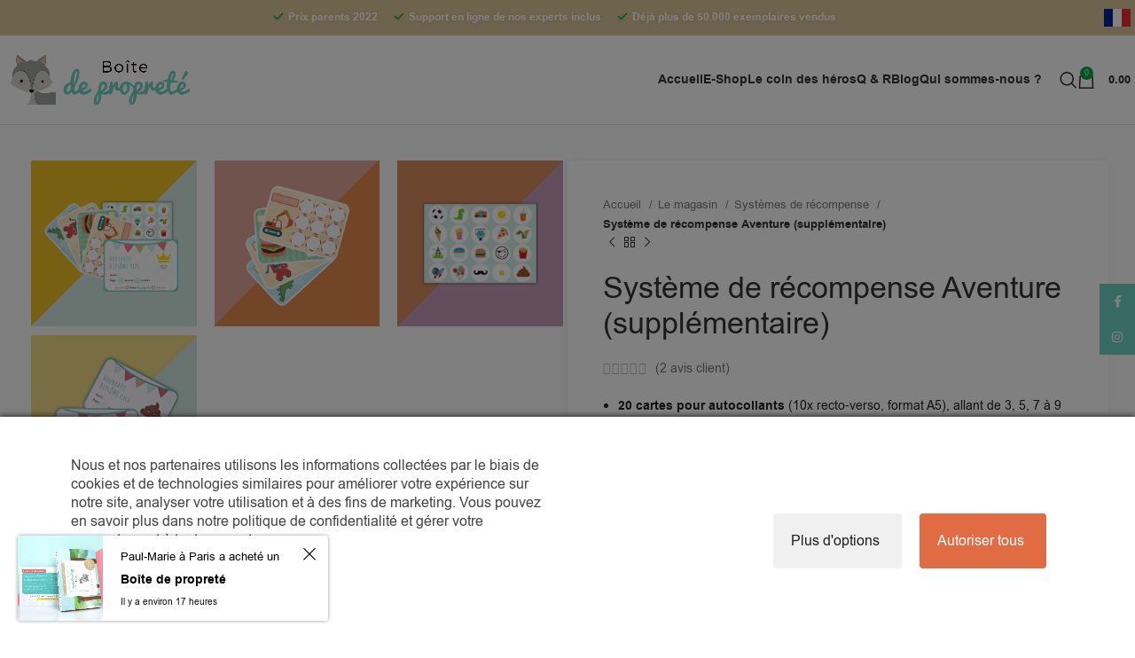

--- FILE ---
content_type: text/html; charset=utf-8
request_url: https://www.google.com/recaptcha/api2/anchor?ar=1&k=6LfDkZcpAAAAAFZISYU77yJRvE2-xWqNYx79w45-&co=aHR0cHM6Ly83YzFiMTBkOC5zaWJmb3Jtcy5jb206NDQz&hl=en&v=N67nZn4AqZkNcbeMu4prBgzg&size=invisible&anchor-ms=20000&execute-ms=30000&cb=8ctnsv6j4v1
body_size: 48811
content:
<!DOCTYPE HTML><html dir="ltr" lang="en"><head><meta http-equiv="Content-Type" content="text/html; charset=UTF-8">
<meta http-equiv="X-UA-Compatible" content="IE=edge">
<title>reCAPTCHA</title>
<style type="text/css">
/* cyrillic-ext */
@font-face {
  font-family: 'Roboto';
  font-style: normal;
  font-weight: 400;
  font-stretch: 100%;
  src: url(//fonts.gstatic.com/s/roboto/v48/KFO7CnqEu92Fr1ME7kSn66aGLdTylUAMa3GUBHMdazTgWw.woff2) format('woff2');
  unicode-range: U+0460-052F, U+1C80-1C8A, U+20B4, U+2DE0-2DFF, U+A640-A69F, U+FE2E-FE2F;
}
/* cyrillic */
@font-face {
  font-family: 'Roboto';
  font-style: normal;
  font-weight: 400;
  font-stretch: 100%;
  src: url(//fonts.gstatic.com/s/roboto/v48/KFO7CnqEu92Fr1ME7kSn66aGLdTylUAMa3iUBHMdazTgWw.woff2) format('woff2');
  unicode-range: U+0301, U+0400-045F, U+0490-0491, U+04B0-04B1, U+2116;
}
/* greek-ext */
@font-face {
  font-family: 'Roboto';
  font-style: normal;
  font-weight: 400;
  font-stretch: 100%;
  src: url(//fonts.gstatic.com/s/roboto/v48/KFO7CnqEu92Fr1ME7kSn66aGLdTylUAMa3CUBHMdazTgWw.woff2) format('woff2');
  unicode-range: U+1F00-1FFF;
}
/* greek */
@font-face {
  font-family: 'Roboto';
  font-style: normal;
  font-weight: 400;
  font-stretch: 100%;
  src: url(//fonts.gstatic.com/s/roboto/v48/KFO7CnqEu92Fr1ME7kSn66aGLdTylUAMa3-UBHMdazTgWw.woff2) format('woff2');
  unicode-range: U+0370-0377, U+037A-037F, U+0384-038A, U+038C, U+038E-03A1, U+03A3-03FF;
}
/* math */
@font-face {
  font-family: 'Roboto';
  font-style: normal;
  font-weight: 400;
  font-stretch: 100%;
  src: url(//fonts.gstatic.com/s/roboto/v48/KFO7CnqEu92Fr1ME7kSn66aGLdTylUAMawCUBHMdazTgWw.woff2) format('woff2');
  unicode-range: U+0302-0303, U+0305, U+0307-0308, U+0310, U+0312, U+0315, U+031A, U+0326-0327, U+032C, U+032F-0330, U+0332-0333, U+0338, U+033A, U+0346, U+034D, U+0391-03A1, U+03A3-03A9, U+03B1-03C9, U+03D1, U+03D5-03D6, U+03F0-03F1, U+03F4-03F5, U+2016-2017, U+2034-2038, U+203C, U+2040, U+2043, U+2047, U+2050, U+2057, U+205F, U+2070-2071, U+2074-208E, U+2090-209C, U+20D0-20DC, U+20E1, U+20E5-20EF, U+2100-2112, U+2114-2115, U+2117-2121, U+2123-214F, U+2190, U+2192, U+2194-21AE, U+21B0-21E5, U+21F1-21F2, U+21F4-2211, U+2213-2214, U+2216-22FF, U+2308-230B, U+2310, U+2319, U+231C-2321, U+2336-237A, U+237C, U+2395, U+239B-23B7, U+23D0, U+23DC-23E1, U+2474-2475, U+25AF, U+25B3, U+25B7, U+25BD, U+25C1, U+25CA, U+25CC, U+25FB, U+266D-266F, U+27C0-27FF, U+2900-2AFF, U+2B0E-2B11, U+2B30-2B4C, U+2BFE, U+3030, U+FF5B, U+FF5D, U+1D400-1D7FF, U+1EE00-1EEFF;
}
/* symbols */
@font-face {
  font-family: 'Roboto';
  font-style: normal;
  font-weight: 400;
  font-stretch: 100%;
  src: url(//fonts.gstatic.com/s/roboto/v48/KFO7CnqEu92Fr1ME7kSn66aGLdTylUAMaxKUBHMdazTgWw.woff2) format('woff2');
  unicode-range: U+0001-000C, U+000E-001F, U+007F-009F, U+20DD-20E0, U+20E2-20E4, U+2150-218F, U+2190, U+2192, U+2194-2199, U+21AF, U+21E6-21F0, U+21F3, U+2218-2219, U+2299, U+22C4-22C6, U+2300-243F, U+2440-244A, U+2460-24FF, U+25A0-27BF, U+2800-28FF, U+2921-2922, U+2981, U+29BF, U+29EB, U+2B00-2BFF, U+4DC0-4DFF, U+FFF9-FFFB, U+10140-1018E, U+10190-1019C, U+101A0, U+101D0-101FD, U+102E0-102FB, U+10E60-10E7E, U+1D2C0-1D2D3, U+1D2E0-1D37F, U+1F000-1F0FF, U+1F100-1F1AD, U+1F1E6-1F1FF, U+1F30D-1F30F, U+1F315, U+1F31C, U+1F31E, U+1F320-1F32C, U+1F336, U+1F378, U+1F37D, U+1F382, U+1F393-1F39F, U+1F3A7-1F3A8, U+1F3AC-1F3AF, U+1F3C2, U+1F3C4-1F3C6, U+1F3CA-1F3CE, U+1F3D4-1F3E0, U+1F3ED, U+1F3F1-1F3F3, U+1F3F5-1F3F7, U+1F408, U+1F415, U+1F41F, U+1F426, U+1F43F, U+1F441-1F442, U+1F444, U+1F446-1F449, U+1F44C-1F44E, U+1F453, U+1F46A, U+1F47D, U+1F4A3, U+1F4B0, U+1F4B3, U+1F4B9, U+1F4BB, U+1F4BF, U+1F4C8-1F4CB, U+1F4D6, U+1F4DA, U+1F4DF, U+1F4E3-1F4E6, U+1F4EA-1F4ED, U+1F4F7, U+1F4F9-1F4FB, U+1F4FD-1F4FE, U+1F503, U+1F507-1F50B, U+1F50D, U+1F512-1F513, U+1F53E-1F54A, U+1F54F-1F5FA, U+1F610, U+1F650-1F67F, U+1F687, U+1F68D, U+1F691, U+1F694, U+1F698, U+1F6AD, U+1F6B2, U+1F6B9-1F6BA, U+1F6BC, U+1F6C6-1F6CF, U+1F6D3-1F6D7, U+1F6E0-1F6EA, U+1F6F0-1F6F3, U+1F6F7-1F6FC, U+1F700-1F7FF, U+1F800-1F80B, U+1F810-1F847, U+1F850-1F859, U+1F860-1F887, U+1F890-1F8AD, U+1F8B0-1F8BB, U+1F8C0-1F8C1, U+1F900-1F90B, U+1F93B, U+1F946, U+1F984, U+1F996, U+1F9E9, U+1FA00-1FA6F, U+1FA70-1FA7C, U+1FA80-1FA89, U+1FA8F-1FAC6, U+1FACE-1FADC, U+1FADF-1FAE9, U+1FAF0-1FAF8, U+1FB00-1FBFF;
}
/* vietnamese */
@font-face {
  font-family: 'Roboto';
  font-style: normal;
  font-weight: 400;
  font-stretch: 100%;
  src: url(//fonts.gstatic.com/s/roboto/v48/KFO7CnqEu92Fr1ME7kSn66aGLdTylUAMa3OUBHMdazTgWw.woff2) format('woff2');
  unicode-range: U+0102-0103, U+0110-0111, U+0128-0129, U+0168-0169, U+01A0-01A1, U+01AF-01B0, U+0300-0301, U+0303-0304, U+0308-0309, U+0323, U+0329, U+1EA0-1EF9, U+20AB;
}
/* latin-ext */
@font-face {
  font-family: 'Roboto';
  font-style: normal;
  font-weight: 400;
  font-stretch: 100%;
  src: url(//fonts.gstatic.com/s/roboto/v48/KFO7CnqEu92Fr1ME7kSn66aGLdTylUAMa3KUBHMdazTgWw.woff2) format('woff2');
  unicode-range: U+0100-02BA, U+02BD-02C5, U+02C7-02CC, U+02CE-02D7, U+02DD-02FF, U+0304, U+0308, U+0329, U+1D00-1DBF, U+1E00-1E9F, U+1EF2-1EFF, U+2020, U+20A0-20AB, U+20AD-20C0, U+2113, U+2C60-2C7F, U+A720-A7FF;
}
/* latin */
@font-face {
  font-family: 'Roboto';
  font-style: normal;
  font-weight: 400;
  font-stretch: 100%;
  src: url(//fonts.gstatic.com/s/roboto/v48/KFO7CnqEu92Fr1ME7kSn66aGLdTylUAMa3yUBHMdazQ.woff2) format('woff2');
  unicode-range: U+0000-00FF, U+0131, U+0152-0153, U+02BB-02BC, U+02C6, U+02DA, U+02DC, U+0304, U+0308, U+0329, U+2000-206F, U+20AC, U+2122, U+2191, U+2193, U+2212, U+2215, U+FEFF, U+FFFD;
}
/* cyrillic-ext */
@font-face {
  font-family: 'Roboto';
  font-style: normal;
  font-weight: 500;
  font-stretch: 100%;
  src: url(//fonts.gstatic.com/s/roboto/v48/KFO7CnqEu92Fr1ME7kSn66aGLdTylUAMa3GUBHMdazTgWw.woff2) format('woff2');
  unicode-range: U+0460-052F, U+1C80-1C8A, U+20B4, U+2DE0-2DFF, U+A640-A69F, U+FE2E-FE2F;
}
/* cyrillic */
@font-face {
  font-family: 'Roboto';
  font-style: normal;
  font-weight: 500;
  font-stretch: 100%;
  src: url(//fonts.gstatic.com/s/roboto/v48/KFO7CnqEu92Fr1ME7kSn66aGLdTylUAMa3iUBHMdazTgWw.woff2) format('woff2');
  unicode-range: U+0301, U+0400-045F, U+0490-0491, U+04B0-04B1, U+2116;
}
/* greek-ext */
@font-face {
  font-family: 'Roboto';
  font-style: normal;
  font-weight: 500;
  font-stretch: 100%;
  src: url(//fonts.gstatic.com/s/roboto/v48/KFO7CnqEu92Fr1ME7kSn66aGLdTylUAMa3CUBHMdazTgWw.woff2) format('woff2');
  unicode-range: U+1F00-1FFF;
}
/* greek */
@font-face {
  font-family: 'Roboto';
  font-style: normal;
  font-weight: 500;
  font-stretch: 100%;
  src: url(//fonts.gstatic.com/s/roboto/v48/KFO7CnqEu92Fr1ME7kSn66aGLdTylUAMa3-UBHMdazTgWw.woff2) format('woff2');
  unicode-range: U+0370-0377, U+037A-037F, U+0384-038A, U+038C, U+038E-03A1, U+03A3-03FF;
}
/* math */
@font-face {
  font-family: 'Roboto';
  font-style: normal;
  font-weight: 500;
  font-stretch: 100%;
  src: url(//fonts.gstatic.com/s/roboto/v48/KFO7CnqEu92Fr1ME7kSn66aGLdTylUAMawCUBHMdazTgWw.woff2) format('woff2');
  unicode-range: U+0302-0303, U+0305, U+0307-0308, U+0310, U+0312, U+0315, U+031A, U+0326-0327, U+032C, U+032F-0330, U+0332-0333, U+0338, U+033A, U+0346, U+034D, U+0391-03A1, U+03A3-03A9, U+03B1-03C9, U+03D1, U+03D5-03D6, U+03F0-03F1, U+03F4-03F5, U+2016-2017, U+2034-2038, U+203C, U+2040, U+2043, U+2047, U+2050, U+2057, U+205F, U+2070-2071, U+2074-208E, U+2090-209C, U+20D0-20DC, U+20E1, U+20E5-20EF, U+2100-2112, U+2114-2115, U+2117-2121, U+2123-214F, U+2190, U+2192, U+2194-21AE, U+21B0-21E5, U+21F1-21F2, U+21F4-2211, U+2213-2214, U+2216-22FF, U+2308-230B, U+2310, U+2319, U+231C-2321, U+2336-237A, U+237C, U+2395, U+239B-23B7, U+23D0, U+23DC-23E1, U+2474-2475, U+25AF, U+25B3, U+25B7, U+25BD, U+25C1, U+25CA, U+25CC, U+25FB, U+266D-266F, U+27C0-27FF, U+2900-2AFF, U+2B0E-2B11, U+2B30-2B4C, U+2BFE, U+3030, U+FF5B, U+FF5D, U+1D400-1D7FF, U+1EE00-1EEFF;
}
/* symbols */
@font-face {
  font-family: 'Roboto';
  font-style: normal;
  font-weight: 500;
  font-stretch: 100%;
  src: url(//fonts.gstatic.com/s/roboto/v48/KFO7CnqEu92Fr1ME7kSn66aGLdTylUAMaxKUBHMdazTgWw.woff2) format('woff2');
  unicode-range: U+0001-000C, U+000E-001F, U+007F-009F, U+20DD-20E0, U+20E2-20E4, U+2150-218F, U+2190, U+2192, U+2194-2199, U+21AF, U+21E6-21F0, U+21F3, U+2218-2219, U+2299, U+22C4-22C6, U+2300-243F, U+2440-244A, U+2460-24FF, U+25A0-27BF, U+2800-28FF, U+2921-2922, U+2981, U+29BF, U+29EB, U+2B00-2BFF, U+4DC0-4DFF, U+FFF9-FFFB, U+10140-1018E, U+10190-1019C, U+101A0, U+101D0-101FD, U+102E0-102FB, U+10E60-10E7E, U+1D2C0-1D2D3, U+1D2E0-1D37F, U+1F000-1F0FF, U+1F100-1F1AD, U+1F1E6-1F1FF, U+1F30D-1F30F, U+1F315, U+1F31C, U+1F31E, U+1F320-1F32C, U+1F336, U+1F378, U+1F37D, U+1F382, U+1F393-1F39F, U+1F3A7-1F3A8, U+1F3AC-1F3AF, U+1F3C2, U+1F3C4-1F3C6, U+1F3CA-1F3CE, U+1F3D4-1F3E0, U+1F3ED, U+1F3F1-1F3F3, U+1F3F5-1F3F7, U+1F408, U+1F415, U+1F41F, U+1F426, U+1F43F, U+1F441-1F442, U+1F444, U+1F446-1F449, U+1F44C-1F44E, U+1F453, U+1F46A, U+1F47D, U+1F4A3, U+1F4B0, U+1F4B3, U+1F4B9, U+1F4BB, U+1F4BF, U+1F4C8-1F4CB, U+1F4D6, U+1F4DA, U+1F4DF, U+1F4E3-1F4E6, U+1F4EA-1F4ED, U+1F4F7, U+1F4F9-1F4FB, U+1F4FD-1F4FE, U+1F503, U+1F507-1F50B, U+1F50D, U+1F512-1F513, U+1F53E-1F54A, U+1F54F-1F5FA, U+1F610, U+1F650-1F67F, U+1F687, U+1F68D, U+1F691, U+1F694, U+1F698, U+1F6AD, U+1F6B2, U+1F6B9-1F6BA, U+1F6BC, U+1F6C6-1F6CF, U+1F6D3-1F6D7, U+1F6E0-1F6EA, U+1F6F0-1F6F3, U+1F6F7-1F6FC, U+1F700-1F7FF, U+1F800-1F80B, U+1F810-1F847, U+1F850-1F859, U+1F860-1F887, U+1F890-1F8AD, U+1F8B0-1F8BB, U+1F8C0-1F8C1, U+1F900-1F90B, U+1F93B, U+1F946, U+1F984, U+1F996, U+1F9E9, U+1FA00-1FA6F, U+1FA70-1FA7C, U+1FA80-1FA89, U+1FA8F-1FAC6, U+1FACE-1FADC, U+1FADF-1FAE9, U+1FAF0-1FAF8, U+1FB00-1FBFF;
}
/* vietnamese */
@font-face {
  font-family: 'Roboto';
  font-style: normal;
  font-weight: 500;
  font-stretch: 100%;
  src: url(//fonts.gstatic.com/s/roboto/v48/KFO7CnqEu92Fr1ME7kSn66aGLdTylUAMa3OUBHMdazTgWw.woff2) format('woff2');
  unicode-range: U+0102-0103, U+0110-0111, U+0128-0129, U+0168-0169, U+01A0-01A1, U+01AF-01B0, U+0300-0301, U+0303-0304, U+0308-0309, U+0323, U+0329, U+1EA0-1EF9, U+20AB;
}
/* latin-ext */
@font-face {
  font-family: 'Roboto';
  font-style: normal;
  font-weight: 500;
  font-stretch: 100%;
  src: url(//fonts.gstatic.com/s/roboto/v48/KFO7CnqEu92Fr1ME7kSn66aGLdTylUAMa3KUBHMdazTgWw.woff2) format('woff2');
  unicode-range: U+0100-02BA, U+02BD-02C5, U+02C7-02CC, U+02CE-02D7, U+02DD-02FF, U+0304, U+0308, U+0329, U+1D00-1DBF, U+1E00-1E9F, U+1EF2-1EFF, U+2020, U+20A0-20AB, U+20AD-20C0, U+2113, U+2C60-2C7F, U+A720-A7FF;
}
/* latin */
@font-face {
  font-family: 'Roboto';
  font-style: normal;
  font-weight: 500;
  font-stretch: 100%;
  src: url(//fonts.gstatic.com/s/roboto/v48/KFO7CnqEu92Fr1ME7kSn66aGLdTylUAMa3yUBHMdazQ.woff2) format('woff2');
  unicode-range: U+0000-00FF, U+0131, U+0152-0153, U+02BB-02BC, U+02C6, U+02DA, U+02DC, U+0304, U+0308, U+0329, U+2000-206F, U+20AC, U+2122, U+2191, U+2193, U+2212, U+2215, U+FEFF, U+FFFD;
}
/* cyrillic-ext */
@font-face {
  font-family: 'Roboto';
  font-style: normal;
  font-weight: 900;
  font-stretch: 100%;
  src: url(//fonts.gstatic.com/s/roboto/v48/KFO7CnqEu92Fr1ME7kSn66aGLdTylUAMa3GUBHMdazTgWw.woff2) format('woff2');
  unicode-range: U+0460-052F, U+1C80-1C8A, U+20B4, U+2DE0-2DFF, U+A640-A69F, U+FE2E-FE2F;
}
/* cyrillic */
@font-face {
  font-family: 'Roboto';
  font-style: normal;
  font-weight: 900;
  font-stretch: 100%;
  src: url(//fonts.gstatic.com/s/roboto/v48/KFO7CnqEu92Fr1ME7kSn66aGLdTylUAMa3iUBHMdazTgWw.woff2) format('woff2');
  unicode-range: U+0301, U+0400-045F, U+0490-0491, U+04B0-04B1, U+2116;
}
/* greek-ext */
@font-face {
  font-family: 'Roboto';
  font-style: normal;
  font-weight: 900;
  font-stretch: 100%;
  src: url(//fonts.gstatic.com/s/roboto/v48/KFO7CnqEu92Fr1ME7kSn66aGLdTylUAMa3CUBHMdazTgWw.woff2) format('woff2');
  unicode-range: U+1F00-1FFF;
}
/* greek */
@font-face {
  font-family: 'Roboto';
  font-style: normal;
  font-weight: 900;
  font-stretch: 100%;
  src: url(//fonts.gstatic.com/s/roboto/v48/KFO7CnqEu92Fr1ME7kSn66aGLdTylUAMa3-UBHMdazTgWw.woff2) format('woff2');
  unicode-range: U+0370-0377, U+037A-037F, U+0384-038A, U+038C, U+038E-03A1, U+03A3-03FF;
}
/* math */
@font-face {
  font-family: 'Roboto';
  font-style: normal;
  font-weight: 900;
  font-stretch: 100%;
  src: url(//fonts.gstatic.com/s/roboto/v48/KFO7CnqEu92Fr1ME7kSn66aGLdTylUAMawCUBHMdazTgWw.woff2) format('woff2');
  unicode-range: U+0302-0303, U+0305, U+0307-0308, U+0310, U+0312, U+0315, U+031A, U+0326-0327, U+032C, U+032F-0330, U+0332-0333, U+0338, U+033A, U+0346, U+034D, U+0391-03A1, U+03A3-03A9, U+03B1-03C9, U+03D1, U+03D5-03D6, U+03F0-03F1, U+03F4-03F5, U+2016-2017, U+2034-2038, U+203C, U+2040, U+2043, U+2047, U+2050, U+2057, U+205F, U+2070-2071, U+2074-208E, U+2090-209C, U+20D0-20DC, U+20E1, U+20E5-20EF, U+2100-2112, U+2114-2115, U+2117-2121, U+2123-214F, U+2190, U+2192, U+2194-21AE, U+21B0-21E5, U+21F1-21F2, U+21F4-2211, U+2213-2214, U+2216-22FF, U+2308-230B, U+2310, U+2319, U+231C-2321, U+2336-237A, U+237C, U+2395, U+239B-23B7, U+23D0, U+23DC-23E1, U+2474-2475, U+25AF, U+25B3, U+25B7, U+25BD, U+25C1, U+25CA, U+25CC, U+25FB, U+266D-266F, U+27C0-27FF, U+2900-2AFF, U+2B0E-2B11, U+2B30-2B4C, U+2BFE, U+3030, U+FF5B, U+FF5D, U+1D400-1D7FF, U+1EE00-1EEFF;
}
/* symbols */
@font-face {
  font-family: 'Roboto';
  font-style: normal;
  font-weight: 900;
  font-stretch: 100%;
  src: url(//fonts.gstatic.com/s/roboto/v48/KFO7CnqEu92Fr1ME7kSn66aGLdTylUAMaxKUBHMdazTgWw.woff2) format('woff2');
  unicode-range: U+0001-000C, U+000E-001F, U+007F-009F, U+20DD-20E0, U+20E2-20E4, U+2150-218F, U+2190, U+2192, U+2194-2199, U+21AF, U+21E6-21F0, U+21F3, U+2218-2219, U+2299, U+22C4-22C6, U+2300-243F, U+2440-244A, U+2460-24FF, U+25A0-27BF, U+2800-28FF, U+2921-2922, U+2981, U+29BF, U+29EB, U+2B00-2BFF, U+4DC0-4DFF, U+FFF9-FFFB, U+10140-1018E, U+10190-1019C, U+101A0, U+101D0-101FD, U+102E0-102FB, U+10E60-10E7E, U+1D2C0-1D2D3, U+1D2E0-1D37F, U+1F000-1F0FF, U+1F100-1F1AD, U+1F1E6-1F1FF, U+1F30D-1F30F, U+1F315, U+1F31C, U+1F31E, U+1F320-1F32C, U+1F336, U+1F378, U+1F37D, U+1F382, U+1F393-1F39F, U+1F3A7-1F3A8, U+1F3AC-1F3AF, U+1F3C2, U+1F3C4-1F3C6, U+1F3CA-1F3CE, U+1F3D4-1F3E0, U+1F3ED, U+1F3F1-1F3F3, U+1F3F5-1F3F7, U+1F408, U+1F415, U+1F41F, U+1F426, U+1F43F, U+1F441-1F442, U+1F444, U+1F446-1F449, U+1F44C-1F44E, U+1F453, U+1F46A, U+1F47D, U+1F4A3, U+1F4B0, U+1F4B3, U+1F4B9, U+1F4BB, U+1F4BF, U+1F4C8-1F4CB, U+1F4D6, U+1F4DA, U+1F4DF, U+1F4E3-1F4E6, U+1F4EA-1F4ED, U+1F4F7, U+1F4F9-1F4FB, U+1F4FD-1F4FE, U+1F503, U+1F507-1F50B, U+1F50D, U+1F512-1F513, U+1F53E-1F54A, U+1F54F-1F5FA, U+1F610, U+1F650-1F67F, U+1F687, U+1F68D, U+1F691, U+1F694, U+1F698, U+1F6AD, U+1F6B2, U+1F6B9-1F6BA, U+1F6BC, U+1F6C6-1F6CF, U+1F6D3-1F6D7, U+1F6E0-1F6EA, U+1F6F0-1F6F3, U+1F6F7-1F6FC, U+1F700-1F7FF, U+1F800-1F80B, U+1F810-1F847, U+1F850-1F859, U+1F860-1F887, U+1F890-1F8AD, U+1F8B0-1F8BB, U+1F8C0-1F8C1, U+1F900-1F90B, U+1F93B, U+1F946, U+1F984, U+1F996, U+1F9E9, U+1FA00-1FA6F, U+1FA70-1FA7C, U+1FA80-1FA89, U+1FA8F-1FAC6, U+1FACE-1FADC, U+1FADF-1FAE9, U+1FAF0-1FAF8, U+1FB00-1FBFF;
}
/* vietnamese */
@font-face {
  font-family: 'Roboto';
  font-style: normal;
  font-weight: 900;
  font-stretch: 100%;
  src: url(//fonts.gstatic.com/s/roboto/v48/KFO7CnqEu92Fr1ME7kSn66aGLdTylUAMa3OUBHMdazTgWw.woff2) format('woff2');
  unicode-range: U+0102-0103, U+0110-0111, U+0128-0129, U+0168-0169, U+01A0-01A1, U+01AF-01B0, U+0300-0301, U+0303-0304, U+0308-0309, U+0323, U+0329, U+1EA0-1EF9, U+20AB;
}
/* latin-ext */
@font-face {
  font-family: 'Roboto';
  font-style: normal;
  font-weight: 900;
  font-stretch: 100%;
  src: url(//fonts.gstatic.com/s/roboto/v48/KFO7CnqEu92Fr1ME7kSn66aGLdTylUAMa3KUBHMdazTgWw.woff2) format('woff2');
  unicode-range: U+0100-02BA, U+02BD-02C5, U+02C7-02CC, U+02CE-02D7, U+02DD-02FF, U+0304, U+0308, U+0329, U+1D00-1DBF, U+1E00-1E9F, U+1EF2-1EFF, U+2020, U+20A0-20AB, U+20AD-20C0, U+2113, U+2C60-2C7F, U+A720-A7FF;
}
/* latin */
@font-face {
  font-family: 'Roboto';
  font-style: normal;
  font-weight: 900;
  font-stretch: 100%;
  src: url(//fonts.gstatic.com/s/roboto/v48/KFO7CnqEu92Fr1ME7kSn66aGLdTylUAMa3yUBHMdazQ.woff2) format('woff2');
  unicode-range: U+0000-00FF, U+0131, U+0152-0153, U+02BB-02BC, U+02C6, U+02DA, U+02DC, U+0304, U+0308, U+0329, U+2000-206F, U+20AC, U+2122, U+2191, U+2193, U+2212, U+2215, U+FEFF, U+FFFD;
}

</style>
<link rel="stylesheet" type="text/css" href="https://www.gstatic.com/recaptcha/releases/N67nZn4AqZkNcbeMu4prBgzg/styles__ltr.css">
<script nonce="WhPy2LKxmiKbpc4r8zFatA" type="text/javascript">window['__recaptcha_api'] = 'https://www.google.com/recaptcha/api2/';</script>
<script type="text/javascript" src="https://www.gstatic.com/recaptcha/releases/N67nZn4AqZkNcbeMu4prBgzg/recaptcha__en.js" nonce="WhPy2LKxmiKbpc4r8zFatA">
      
    </script></head>
<body><div id="rc-anchor-alert" class="rc-anchor-alert"></div>
<input type="hidden" id="recaptcha-token" value="[base64]">
<script type="text/javascript" nonce="WhPy2LKxmiKbpc4r8zFatA">
      recaptcha.anchor.Main.init("[\x22ainput\x22,[\x22bgdata\x22,\x22\x22,\[base64]/[base64]/[base64]/[base64]/[base64]/[base64]/[base64]/[base64]/bmV3IFlbcV0oQVswXSk6aD09Mj9uZXcgWVtxXShBWzBdLEFbMV0pOmg9PTM/bmV3IFlbcV0oQVswXSxBWzFdLEFbMl0pOmg9PTQ/[base64]/aXcoSS5ILEkpOngoOCx0cnVlLEkpfSxFMj12LnJlcXVlc3RJZGxlQ2FsbGJhY2s/[base64]/[base64]/[base64]/[base64]\\u003d\x22,\[base64]\\u003d\\u003d\x22,\x22w5/Dv8KRV1nCosKqw7XDqQTChXrDkiLCjTc+wpfCq8Kaw5XDhzcaM31Pwpx5XMKTwrYvwpnDpz7DhjfDvV53VDrCtsKkw4rDocOhZQTDhHLCklHDuSDCrsKIXsKsM8OzwpZCB8KCw5BwQsKzwrY/ZsODw5JgdWRlfG/[base64]/Dv2/DnMO4FsKNYsOWw5gvGsOpNsK6w5oGwp7CgsKmw7nDnCbDt8OobMKQfD9uZwHDscOxJMOUw63DrcKawpZ4w47Dgw40CWbChSYTb0QANFcBw74ZOcOlwplgNBzCgC/Dv8Odwp1qwoZyNsK1H1HDozE8bsK+QA1Gw5rCkcO0d8KaaHtEw7tNMm/[base64]/ZMOXJsK9w4gAwogIwpvDmMO9w7/CnDUBZmvCr8K5w6c4w6UgIR3DjBPDi8OXFAjDlcKjwo/CrsKDw4rDsR4qdHcTw7BzwqzDmMKGwqEVGMOIwqTDng9VwpDCi1XDhTvDjcKrw7EVwqgpX3powqZkCsKPwpIjW2XCoCTCjHR2w7dBwpdrMnDDpxDDncK5woBoHMOKwq/CtMOqcTgNw7ZacBMHw7wKNMKxw5Rmwo5UwqI3WsKNAMKwwrBHQCBHMU3CsjJePXfDuMKWHcKnMcODGcKCC0w+w5wTew/[base64]/cWFJwq7DkgFCw4fDscKrGwTDpMK6wrEkPlPCpBhLw7glwrHChloVXMOpbmVrw6oMM8KvwrEIwr5qRcOQTsOMw7B3KVHCvXbCn8KwBMK5PsKMNMK2w7vCqsKAwrUWw6XDn3gUw73DqB3Cn3lNwrY6B8K5Bg3CpMOmwrLDg8O/VcKzBsKjE2hgw7Zawo8hNsOlw5/DpXrDpAl3CcOOBsK7woLDr8KFwqzCncOIw4bCncKAcsOlEiMSA8KiMlnDosOgw4wkNxopCljDqsKQwp/DmBt7w5p7w60kORLCpcO8w5HCmMKMwrgFC8OCwpHDtEPDj8KbSBslwqLDilQdMcO5w6A5w64/ZsOBO1lCdXNRw65VwrPDsy0jw6jCu8KnU3/DmMKow7HDr8Ocwp7DpcK4wphzwq9Aw4/DkERpw7rDrnolw5DDr8OxwrRpw4/CpB8gwpLDjWzCgcKKwqUzw6QtdcOQBQtOwpLDnyPCs2zDskLCoE/CosK3GG9uwp8sw7vCqzDCuMOYwowEwrh6IMO+w5fDnsKpwpnDpTMcwrPDnMOVQyszwrvCnB5MdEh5w7PCkE8JAWXCsnrCtGPCr8OJwoXDqW/DhFPDnsKAFEhgwqjCpcOJwoTDm8OnPMKpwpkBYh/DtRQYwqHDrXEAW8KLfcKqWlnChcKlKcOuZMK7wrZ0w6DCl2fCgMKme8KHS8OLwow/IMONw45GwqTDqsKZaFcjb8K5woljRMKBT2LDvsO7w6xdf8OSw4DCgh3CsT4/wrUswp94e8KOV8KLPCjDlF5/VcKTwpfDl8K/w77Dv8KCw5LCnyrCrUTCtsK2wq3DgMKaw4vCmzLChMKQSMKxM0nCisOswqXDlcKaw7fDnsOlw64RZcK1w6p/Z0x1wqI3wqJeA8KCwrbCqnLClcKiwpXCiMO+EgJTwqs7w6LDr8K1woJqSMOkHEbCssOmwr3CrcOJw5bCiTrDm1zCusOYwpPDscOOwoIcwqhIJsOLwoUlw5FLVcKDw6NMVsOOwphMasKFw7Zow4BBwpLCmiLDiknCpVXDrMK8B8K0w41FwrnDgsOcEcOeKh8LAcK/UU1/a8O4ZcKbRMKsbsOFw4bDrTLDgcOXw7fDmwnDiDwBRGbCk3YSw7N7wrU/wqnCtF/DsxvDmcOKCsOqwqFQwrnCrsK6w5PCvF13bcKtHcKyw77CpMOVdhxkBWXClWwgwqLDunt8wqHCqWLCknx9w7sZIWzCm8OQwpoGw4DDgmJPJ8KvAcKhD8K+XCNVPcK6WMO8w6ZXXj7Dt27CvcKVZVhjAS1jwqw/C8K8w5Ztw6TCj0F6w4DDvwXDmcO/w6fDiyjDlD7DrRdTwovDhQoAfMONG2TCgBTDocKkw7MfLRl5w6c3FcOjXMKdI2QjCDXCtVHCv8KsH8OMIMOzWlvCtMKaSMO1V23CtybCjMKSBMOywrTDgigicDcJwpzDj8KUw4DDgMOYw7jCtMKcWQlfw4jDjmTDhcOHwqQPYFjCm8OlZQ9GwpLDk8KXw4gAw7/Chg4Hw7gkwpJHWHbDsQAvw5LDlMOdGMKMw7ZuAklwNhPDmcKNMHzCiMOJMn1xwpnDsFxmw4XDoMOIf8Oow7PCgMOcaU0eA8O4wroYf8OFREgPAcOuw4DCu8Ofw5vCpcKOI8K8wrEMJ8KQwrrCuDTDh8OUTmjDgwAxwoNYwpXCr8Kkwox/XDTCscKDVTdgZiFrwozDqBZew6bCrMKbXMO3L3xrw6AAHsKXw5vCv8OEwpHCm8OLa1pXBg0TJSZFwqDDnH0fIsOOwrJew5plF8KdCcKSNMKRw53Dr8KkNMKpwqDCgsKpw7wyw7Y6wro6QsOwRQRuwrjCk8OSwofCt8O9wq/DmFjCiHfDscOrwrF/wpTCisK4asKPwq5CecO7w5fClxs2IMKjw7oIw7MdwrfCucKnw6VOCsK4XMKSwpnDiwLCtlXCiCZ+XjZ8FnLCh8KKBcO0AEF4OlTDky5/CX4Vw4gRRn/DlQQReQbChmtXwr11w4BUY8ONfcO+wp3Dv8O7acKbw7QbOiUHSsKewrnDqcOMwoNMw5Blw7zDjsK1WcOGwqMHVcKKwoktw5DCnMO8w71DKsKaBsOhU8Olw5hDw54zw5JHw4DCkSwZw4/CmsKewqEAJsK6Fg3CkcKXeT/ChH3Dg8ODw4bCsSA/[base64]/DucKEwq/Du8KibyVfw5AiTXjCtMKxw6TDu8Otw4bDmcOTwoXConDDgmBww6/DscKcJ1Z9LQvCkg5hwoDDg8KVwq/[base64]/R8KIwqPDr8KSwp4+w71Rw5nCs8K7w6DDhsOLH8K7wonDtcOlwrMFSiXCkMK0wq/CvsOdL2DDsMOTwoDCgcOfCCbDmDYiwoJ6OsKvwpnDnj1Fw7k4fcOiaicJTG07woXDm0JyEsOHd8K+EG84SmdKKMOOw5jCg8K4esKlJy5YB1TCihk8cBjChsKbwoDCh0fCrH7Dt8OSw6TCqyfDnirCrsOVSMK/GMKEwqDCh8OnPcOAWsOzwoLCuBTCgUTChko4w5HCoMOxLAprwpXDtwNtw40Tw4dGwpt6KmERwrRXw6Z1THlDVRfDknPDs8OPdxxgwqULciTCvGlma8KrBcK2w6vCpi/Cm8KDwpHCnsK5XsOsQSbCjHU8wq/[base64]/[base64]/DpMO3wrTCg8Kqw7kUwoDDmMOfw5LDoFzDosKGw6jDgDrChsK9w6XDlsO2J23CtcKZPMOCwrASR8KNAsOGFMKvPEgDwoo9TcOpH27DhXPDjn3ChcK1Oh3Cm37CpMO5wpLDmWnCqMOHwpoSP18nwohLwpgDwpLCkMOCCcK5AsOCBEjChsK9EcOhTQt/[base64]/[base64]/BsK/[base64]/CmcO5woXCrwEpLMOEGBTDvQsMw4U3b18Mw6jCrlgHwqvCnMOjw48uRcK/wqDDhcKjG8OFwoPCiMOvwrXCgmjCkXJVGlnDrcKlO2hywrDDg8KUwrBfw5bDosOOwqjCkk9OSm0twoI8w5zCqRk+w5QUw5oNw6vCkMKoAcObXMK5w4/DqMKmwozDvk9iw4/Dk8OKHRlfLsKrCGfDoBHCq3vCncKmYcOsw7vDn8OhDk7Du8O3wqoQPcK9w6XDqnbCjMKWHnDDjEnCkg7DtXTDicOPw7dKw7PCvTTCngQ6woodw59nKsKaXcKew7Nwwq1/wrHCiUvDvG4JwrjDtibCiVrDnTQAw4DDlMK2w6ZpZA3DpwnCn8OAw4diwoTDlMK7wrXCtHjCi8Ohwr7DicOPw7wRCB3CsFDDqB0kSkPDp1k6w7gUw7DCqU3CvW/CtcKMwq7CoAcrwovDosK7wpQmT8KpwopTdWDCmkdxGsKJwqsAw7zCrMOhwq/DlMODDhPDrsK1wo3Ctz3DjcKBJMOcw63DjcKwwrzCqBM5NMK+cy5Nw6NewoBPwow7w7xxw7XDm2U4C8OnwqQow5ZDLVAMwpfDljDDosKnwrbCjw/[base64]/CiTXCq8OidMOqbHnDt0pRKsOTwr9Qw6TCgMO0ClVeCWd7wqFkwpIdEcO3w6sbwo/DrGsCwoXCnHdPwo/DhC1ZSsOFw5bDlMKjw73DlCtXQWjChsOBFB5SfcK1CSXCkHnCkMOGaz7CgzcCO3TDliDDkMO1wr/Dm8OlAGnCnjo5wr3DpCk2wqnCu8K5woJDwrnDsgF5Q0TCqsOQwrRGCMOnw7HDohLDlsKBVwrCtBZkwoXDvcOmwq54wpxHN8OAODxaUMKXwo03SMO/EcOzwrrCqcOFw7HDnClYGMORb8KwfRbComMQwqoJwpAcX8OwwqDCiVrCp31cZ8KGZ8KMw7sdOGg/PnoxQ8K/wpLChRbDlcK1wojCuy4cLBQwRB5iw7ULwp3DtXlswqjDlz3CgHDDjMOHKsO5HsKMwodLTSnDg8OrA1jDmMO4wr/DkAzDiXEvwqrChANRwoPDrjjDt8OVw6pow4HDiMKaw6pqwocowoNvw60rB8KpE8OEGGTDv8K0GUQWWcKNw6gtw4vDpUbCtk9qw4TDvMKqwrReXsKsclzCrsO7DcO/cxbChmLCpMK9XyhNLhjDk8KETmnCkMKHwqzChwjDoCvDisKew6tLdSJREMOVdg9Aw6chwqF0esOPwqJJC3vCgMO7w6/[base64]/DlTzDmX7Dq8OTYw4gUMKJwq7DpFHDpRDDrMKWwrjCssOKwo16w5tdKU/[base64]/HkcwWMOKYl/DsQTDm8Kbw43Cj8OaZcOgwp0sw4DDu8KVATLCsMKpb8OoXzlaasO+EFzCtzM2w4zDiHXDun/CrCPDvDTDmlQRw6fDgBDDkcOlFS0NbMK3wqFAwql4w5jCkwA/wqk8csKhRGvCr8OLEsKuXm/Dt2zDrTEhRDERBcKfFsOEw51Dw5t7XcK4wp7DmzVcPlrDmsOnwq1DBMKWKWXDicOIw5zCs8K0wqxbwq9cWGdrI3XCswDCtEfDjlfDkcOyQMOXCcKlE13DisKQSXnDnWczWVzDo8OII8O4woBQDVM9eMOUbMKqwo8FVcKbw7nChEkvQSTCsgZ2wrcTwrXDk2/[base64]/[base64]/DrQgdfcOQw7ggwpVwwrt2w5Q/woI3w4ADNkIhw5tOw4NBQ2zDj8KKFsK4QcKHOcK4VcO+bSLDknM/woJ0e1TCh8OjCiRUcsKsQGzCt8OUbMO/wo3Di8KNfSfDpcKJOxPCj8KBw6/CkcOpwq8EXcKdwqgGBT/Cgg7Dq3/[base64]/CiT0vSsKkXXPDoMKawrPClsOUwrvCqmUyNcK7wrgKLhjCs8OvwpYcASAsw4PDjMKfGsOWw51/awLCrMKjwqc+w4lOT8Kaw4TDssOewrnCtsOuWmbDnXhTSXHDr1IPQRYkIMONw7MUPsKLRcK8FMOXw40jFMKdwqw1a8KSdcKsIlMqw7XDssOoQMK/DSYhYcKzbMObwofDoCAmQ1V3w5diw5TCqsK4w416FcOuBsKEw6Qdw4/[base64]/DrcKMLsOdwqvCgMOcwr0Tw7oLdmjDrMKPMg1+wqbCvcOiwqvDicK2wqx5wq7DmcOYwpIvw4fCrMO2w73Cm8ONdAsncDDDo8KeHcKVdgzDiRo5EGjCthlGw57CqgnCpcOOwpg7woowVGU8VsKLw54lAXBYwozCjTEow5DDsMO/TBdLwqIBw7/DsMO4MsOCw5XCiWlDw6TCg8KkCF7DkcKTw4rCpGkKfnEpw5Z7AMOPTB/[base64]/Cqk3CryDDr8OpKcKaVcKvwpTDl2NBc1UcwozDhsO8R8OQwqAkDMO6dxrDhcK/[base64]/w5DDn8K5anI6OsO1Yjdoa1DDjsOxe8KYwpnDhsO/MH15woEnJsKkVcKQLsOHAsOsNcOOwr/[base64]/Cix0TagpeEGZwKcKDAsK6wqnDtMOpwq4cwp7DlUNqMMKQUHUXE8OESRZ+w7s9wqcuPMKLYsO6CsKGb8OeGsKgw6IKeG3Cr8Oxw7slbcKJwqhowpfCvVjCosKRw6rCucK3w5zDq8O/w6RSwr4NfcKhw4JGKwrDhcOse8KOwoUuw6XCrF/Dl8O2w5HDnnjDssKASCoUw7/[base64]/Dt1NnN2rDkcOJwrkYwqUXw5PCrsOBwr5SSQx1GsK/YMKowo5Dw4NGwoshYsKXwo9aw55twoExw4XDrcKTJMOibQppw5vCosKxOsO3ZTrDsMOswqPDgsKqwqA2dsKywrjChRzDt8KZw5/Ch8O2bMO2wrvCjcOnWMKJw6jDusK5XMO3wrAoPcK5wpLCt8OGUMOwLsO/IQPDqEcQw7wgw5fCg8OeRcOXw6fDsXViwrrCo8KSwrdNZy7CssOaasOpw7bCp3bDrUAUwrMXwohdw7paIxnCqnsvwpnCqsKJacKSBWbCgsKvwrk/w4TDoDNewpR4JCvCj3PCmAhfwoEFw61Tw4VZTSbCmcK4w6UzTRM/dHJDPVxaQMOyUToQw6Vuw73Ci8OzwrpaR01Xw6Mffj90wpLDlsOZGVfCqXV2C8O4a3VsV8Opw7/[base64]/DlsKpScOPPMOEEjPCilXCgMKTHRzChcO4w5DDtcK2LhBAMVcow41nwoJbw7Rlwph4MG3CrzPDmC3DjjhyZMOWEhYEwoEzwoXDtxnCgcONwoNDZMKCVgPDvRvCqcKWSlrCtWHCrispRsOOUEkmWg7DicObw5oNw7c/[base64]/DqsK9CHwiwrzDv8Oych0zw7p8T8OUwpLDlsOowrlrw5h7w5rCu8KYGsOvPU8YKcOyw6AJwq3CksKXTMOHwqDDnm3DgMKOYcKTZ8KBw7d+w7vDimxXw4LDnMOiwovDlw7CtMOpNcKHOmoXDRkjJEFFwpcrIcKjesK1w77CosOCwrDDrSnDrMOoPzTCr1/CpsOuwrVGMj8xwo10woNCw77CmcOxw6XDo8KxW8OxDWc4w6kNwrR3woQKw6/DrcOwXzXDr8KiTmfChTbDjg7Dg8Ojw6HCjcO7XsOxT8OUwpVqN8O0EMODw752QSXCsGDDssKlwozDj1gFHMKqw6UaV2kWHDUNw4jCpk7Cv2MsFVnDqljCmcKWw6DDs8Ozw7HCvU5QwoPDkH/Dr8O9w57DvGBEw7VFNcO7w6rCj1sIwrvDt8KIw7hSwp7CpFTDtlTDvEnCkMKcwpnDoB/[base64]/H8KpMV/[base64]/CssKEFVQUw6BUMsOaw4bCjQHDvScAw5sINMObJsKIZALDjTjDvMOJwrnDp8KiZjgOW1xew6Few4MOw6rDuMO1Fk7CvcKkw7d1cR9+w6QEw6jCucOkw5AeMsOHwqHDhBnDsCAcJsOAw4pBIsK9SmzDhcKew753wqnDjcOBazrDtMO3wrQ8w7EUwp/ClhIQRMKwNHFDR1/DmsKRAAQswrDDv8KHNMOswoLCtRIzUsKzJcKrw6bCilQAdyvCgmFMOcKWTsKWwr5xJRXDl8OoGhUyVCxOH2BrS8K2N2vCgWzDrFMow4XDkHpVwphUw7jCtj/Dox9HF0DDjMORQnzDoSoCw4/[base64]/Drj/CvyoCwpPCl8KQPsKrBWfCqcOpwpBYAsOpw6nDhwQmwrFeG8O2ScOnw5DDhcOWEMKqwpVbBMOpEcOrKj1dwqbDoS/DrALDvBfCg3/[base64]/DscKwHzjDtMKHwq9eFkoCMMOXPMKJCQhnN3vDv3/CkgESw67DpsK0wodofwHCg1l8FcONw4rCrBfCl3vCgcKlScKtwrQXJ8KpI0FKw6NmIsOoJwB/[base64]/[base64]/[base64]/CjzDCh8ObwoI2w6rDvsKPwpEGwpEmQcOUHcKpFyJ3w6HDo8O/w5TDikvDgDAkwpbDsEkfNsKeKk4uw7crw5tZVzzCvnUew4J7wrPChsK1wpDCnTNGLMKvw5XCnMKESsO5GcOrwrdKwrDCvsKXV8OhP8KyWsK+bmPDqBtzwqXDp8KOw6TCmwrCucObwrxnBGLCu1ZPw70iYEHCgzfCucOzWV5RTsKJKsKkw4vDp05Mw4/CnTfDmVzDhsOBwrMRf0HClsKrbB5DwpM4wqw4w5bCu8KLSCp5wrzDpMKYwqkSHiPDqsKqw4nDgBtzw5DDtsKwIj9sesOmHsOww4nDiSvDh8OSwpHDtMOeGMOpXsOlD8OPw5/[base64]/CvkHCsMO7w4gDD3DCliRwwqglSMO2TEsqwrDCq8OSdMKiwr7CjVgEVsKFAUQ5esOsRADDqMOEYXDDusKjwpNvUMKcw4bDvcO/EkMpRmTDpUs+OMOCNSvDl8O1w6bCscOQSsKGw6xFVcK/WsKzVmsqJj/Djwhbw4ZywpzDkMO5HMOeacKNVH91J0LCmSFHwoLDvGzDkQFgXV0Zw7tXe8Okw6VzXwDCi8OkQ8KQF8OYFMKnGGRaQBzDp0bDicOweMKpR8O8wrbCpU/CucOUcwgNU3jDmsK4IDgcPzcGIcKKwp/DiifCliTDizohwohmwpHChA3DjhUbecKxw5TDgEbDosKwdz3DmQEqwrfChMO7wrt/w78YccO6w43DusOvJ211SSjCnAE8wpw5wrhlHMKPw6/DhsOTw6Mqw5ICfQo9Z0jClcK1CRLDo8OFRcKQfTHCgsKNw6rDrMOUO8OjwrQobSw7woXDqMOYX3nCrcOQwp7ClsO+wr43P8OIRHotDW5fIMOiTMK1R8OUeDjCizfDjMOgw6ECZQ/Dj8KBw7fDszxTccO9wqEAw5Zwwq4UwpvDjyZUbQXCjWjDl8OdHMKgwq1ow5fDg8Okwp3CjMOYNDlCfF3DsUEbwrPDrQ02B8OiRsKkw4XDnMKiwrLDncKAw6RqUcO0w6HCtsKWQ8Oiw7Isa8Olw4PCmsONXMKlEw7CikLDvsOuw4tGeWI3X8Kyw6/Cp8KUwrIMwqcKw6UPw6tZwr83w5EKHMKTJWMVwq3CrsODwozCr8K7Y0U9worCucOow7pEWTvCj8ODw6A1ZcK8UCVCN8KcDnpzw4hTK8O1SA5XecKlwrFZNsKQZxTCt102w4hRwr3DlcOVw7jCgE3Cs8K5IsKZwoDCjsK7UjbDscO6wqjDiQbDtFVMw4/DriMRw4JUTzzCiMKhwrfDqWXCrXXCvsK+woNhw6E0w440wpcfw5nDuxoySsOpTcOywqbCnilow4N7wrN4N8O3wonCgW/CoMK9AsO3W8Kxw4bDt23DgFVywoLCrMKNwoUvw71Ew4/CgMOrdCjDhEN+D2rCk2jCsErCtCNALx/CuMKuKRx+w5bCpm/Dp8O5KcKaPkxVV8OvS8KKw5XClG3CqcOGCcOsw5fDvMOSwo9KAkvCi8KFw5R5w7zDrcOKOcKEdcKqwrPDlMOPwpI3R8OPYMKGDsOhwqIdwoFzRUFLXBbCi8KBP0LDoMOCw6tTw6/DisOeYk7Dg29RwpfCqwI8FQovd8KhdsK1HnZew43DpWdRw5bCiyBCPsKcRi3DrMOrwoYqwqVswpINw4/CoMKcwr/Dg3XCgwpFw5BsCMOrQnHDm8OBFMO1SSrDhx1Yw5XCmmPCocOXw73Cp3tvEwzDu8KIw5h0IsKNwodQwqXDnhfDtC8nwp4xw7okwonDgiZjw5gPccKgfxpIchbDmcO5Rg/[base64]/Ds8KPwq9EPsK6wqjDtE3Co8KRwrgDw5B1ccKbDcKMF8K8Y8KmPsO/[base64]/ClxHDjBV5wqvDlW4mME/DrF5jYSQww4nDm8KIw6x1w7XCpsOiFcO+A8K+JcKRIE1WwrTDpjvClAnDiwXCt1vCgsKBLsOQcnUnH2FdNMO8w69yw5RqccKMwoHDklQNKTpRw73Cu1kldC3DuQAqwrTCpT8vFcK0S8KNwp/[base64]/wq96e8O0fgNpw6gGwqPDqMOawr5QM20Sw55ybS7DjsOgQW1kfU9ME2o4cG1swrMtw5XCpDJvwpNQw7sZw7BdwrxLwp4hwp9pwoDDqBrCvkRDw7jDlB54KzRHRWYdw4Z6LWMcZTPCjMOLwr3DsmfDgHrDuDHClCQTCX1TeMOKwp7DjTV9fsKWw5cBwqPCpMO/[base64]/wrpww5MJT8KMw4MFwoPCoVoMblsUw67Cs13Co8KZAnfCpsK3wok2wpfDth7DjQJgw7oIHcKewocgwos+IW/CkcOww4Iowr/CrijChHBXKV7DqMK5Ngcpw5sFwqN1YmHDj07DlMOMw7t/wqrDkXotw5gNwoFDZ3LCgMKHwr4rwoQXwrlHw5JLw6E6wrUfTyQ6wpnCrAjDtsKBwrrDmUk/PsKnw5XDncKsPlUMMwTCicKCYhjDvsO0Z8O3wo/CvBV0KMOgwqMeAcOjw4Bud8KMFcK5UmtvwoXDtsOjwqfCpW0qwq5XwrTDjjPCqcKEOEJ/[base64]/w4fDncKkwqnCpMKzwrnDlRLCgcOkLRTCu8KgeMK2w5QWEcOaMMORw6otw6p5FhfDkynDrnoPVsKgN07ChxTDv1cEdgtww4BZw4lIw4M0w7PDvXDDu8KSw6MVY8KNO1rChwARwr3DpMOJRkN/dMO5FcOgY3TDksKtKDQrw71jI8KId8KIZ199JsK6w4PDqglZwo0LwpzDl3fCnx3CoS4oRi3Co8KTwrDDtMOILGfDg8OsXxwfJVAdwo7ClcKIbcKUJRHCn8KzExZHQRQcw68NIcKWwo3DgsOEwoU/TMOlOWAOw4jCoC1DUsKbwqHChBMAajFvw4vDm8KDGMOjwq7DpAJdS8OFXHDDoAvCilA7wrQZFcOwAcKqw53CvWTDsxM8T8O/[base64]/PmzCkcOVwr/DvcO6w6ElX0ZDwprCgcK8w79cfMKGw6DDmcOHIsOhw5rDosKjw7LDrRYoa8Kdw4VUw7BtYcKWwoPCuMOVASDCqMKUYhnCkMOwCizCoMOjw7fCqFPCpznCssOXw55cw5vClsOcEUvDqW7CryHDisOawqPDszPCsTBTw79nJMOuesKhw7/[base64]/[base64]/w7o8wrp8w4/DqBppEMOlw6heB8O7wrjDrjQZw73ClnjCgcKESn7CksOpFgY8w7Etw6BGw4UZUcOsJMKkI2HCp8K6NMOPcnEdVMK0w7Uvw5IKacOkWnsxwrvCnmw0J8K8L1fDn0PDocKZw7zClVJrWcK2BMKIJw/CnMOsMBvCv8OYYkvCjMKRGFrDhsKZFTPCrwzDgVrCpgjDtinDrD4pwoPCvMO9FcKgw4Inw5prwqDDv8KqSFYKczVYw4DDucK6wo9fwq3DvUDDgwQFDhnCgsKRDkPDm8K5BR/DvsKfXgjCgm/Dq8OgMw/[base64]/CoMKiw4dWwp0kF8KvcEpRwrrCjMOwGStMLB/DlsKdFifChEhpc8KjQcKHUlgQwpzDlcKcwq/DrAlfBsO2w5TDncKaw5shw4FKw4Bwwr7Ck8O/WsO/CcOOw7ENwrAEAsKqdGcuw5PCsyIew7rDtB8dwrDDgU/CrUw0w5LDtsOgwo17EgHDg8Owwo8vNsObW8KJwootA8OHPm4aazfDhcKMRsOUBMOQaD4ddMK8bcKeExdtMjHCt8Ozw4J7aMO/bG9GHGp9w4HCh8ONVDjDvyHDqHLCgiHCksK/[base64]/ColhSLCh5VsKWcCrDrcKGw4LDgcKSVlXCm8OwEVjDi8K/AG3Cow1qwoLDtUo2wq3CsRZSIjPDo8OWN2w5enJ6wq/DqWh2JhQ/wpFrPsOwwqsrccOwwo0+w5wcGsOvw53Dp2I9wrLCt3HCjMOLWl/[base64]/wpFgacKIw6PCg1HDlcOPwrzCnWVDw63Ch1XCvQHCq8OpVRvDgXlGwrXCpggNw4DDvMKPw4fDpSjDosO0w5VGwpbDp2DCosK3Cz07wp/DpDHDuMK0WcKqfcKvFSvCsBVJTsKSeMOFOBDCsMOmw6VrQFLDtUE0bcKdw7XDosK7KcO8JcOEGcKzwq/CgxfDuFbDn8KheMKrwqJFwpPDkTxNX23DmTTCkF5TVH4nwqDDu1vDu8O7LzfCrsKVS8KzacKIX03CmsKiwovDl8KpPD3ClVLCqGEIw6PCvMKDw4DCqcKawqJuHxnCvcK5wq1wN8OQw4HDiAzDpcK6w4vDpGBLY8OYwqcsCcKdwq7Cvkx3EVnDukk9w7/CgMKUw5FdbDLClVNrw7nCpC07DWjDg01pYMO9wqFhL8OYUCtswojCgsKpw7nDsMOfw7rDoGrDtsOMwrjCohLDkcOgw47CocK6w65DGTjDiMKWw4nDiMOEACA7HmbDoMOCw5JGSMOqYMOcw6VKf8K7w5dJwrDCnsOTw5LDqsKNwpHCrF3DgxrCqFvDssOEeMK/VcOGccOYwobDm8OGDnrDsnl1w7kKw4gAwrDCv8K8wqQmw6XCiSgtTml6wo0Tw5PCrx3CmlggwrDCshovdnLDrCx9wpPCji3DhcOHak1ALcOWw4HCtMK/[base64]/Dn8OGWljDi8O9VnLDqcKtwqDCiMOAw6LCv8Ktd8OJJHPCiMKVA8Kbwqs2Wj3DhMOrw4UofcOvw5nDqhkTZsOve8KkwqfClcKVEgPCqsK0G8KGwrHDkAnCmEPDm8OLHy4BwrjDqsO/ayBRw6NOwrI7MsOPwrBuHMKewoLDoR/CnBYhNcOfw6PCoQNsw6XDsQdAwpVow5Myw7V9clzDkhPDhm/Ds8OyT8OxPMKtw4fCk8KPwr8/wofDs8KgScOXw4hGw553SRMzAQUcwr3Ck8KDJCXDl8KAE8KINsKMI1/[base64]/Cui/DjMKzcjrDl37DjsK1F8O4w5bDu8Ktw5c8w5AEw7MGw7cjwrnDn3Zmw7XDisObXHl/w6Y0wp9Ew44owp0TXsO5wqPDoAUDOsK1L8KIw5bDr8KNZD7Cp2LDmsKYFMK6JVPDvsK6w43DhMO0H2nDrnAfwqM9w6/DhEN0wrwMQUXDt8OdBMOIwqrCvzogwr4weDHChBPDpz0dGMOtDUTDnCDCl2jDqMKmb8KEe0TChsKRHnktVsKqKEXCosKhFcO/[base64]/[base64]/DmTEqUR0VwpTCuVAdSTxef8OqLcOSwqgzwoQzPcOxOgXCjHTDtsKGEn7CmDU/OcKgwpnCqyrDgsKgw6M+RRPCjsOOwoPDkl82w5TDn3LDu8OCw7PCmCfCh1TDvcKiw78pD8OQMMKdw7slaXTChm8GMMO8wqgHw7bDj2bCkXrCvMOzw4LDlRfDtMKhw7TCtMKWRV0WAMKNwr/CncORYDnDsGbCosKOcUDCkMK7fMOowpvDj3rDtcOSw5bCoBZuw4Rcw6DCoMOqw67CrTROIxHDigDCvsKjB8KvYxBlZFcHesK+w5QIwrfDtiYWw7RVwodtE259w6YARx7DjWLDhERQwoF2w7zCusKDRcKgXAQDw6XDr8OCBl9hw70Swqt/dQHCrMOow4MLHMO/wqnDpmcCP8Oew6/DnkNQw79nLcOiA3PCtkrDgMOUw5QFwqzCn8KaworDosKlNnDCk8ONwrI6a8O0w6PDoCExwqcJaBUuwoIDw7/[base64]/CjB3DtsKvfijDqcKKYcKwfcK0wqfCryvCvsKOw5rClAbDmMOiw4jDtcOdw5ZXw54BX8OZFgPCkMKdwpPCr2PCocOHw6bDnHkSIsOqw4TDkhPCsmHCi8KrU3/DpB/[base64]/[base64]/Ywgow6dQwoJrw5vDqVsGMcONw4HDtMO+w67CrcKUwpDDiTwSwrvDksOUw7ViE8KCwoVnw6LDq3rCmcK3wqnCq2Vuw5Rnwr/DuCDCvMK+w6JKPMO8wpvDnsOAdifCqz1bwqjClFVaU8OqwoUWW1fClsOCaFrCrcKlUMK1NcOgJMKcH2fCicOvworCu8Kew7zCi3Nhw7JIwo5Uwo8uZ8KWwpURfV/CkMOTSHPChCZ8LAoVXy/[base64]/CvT0DMcOkwqEIwrAZPsK3AcObwrhEIHxdNsOtwpzCkADCmhMlwq9Qw4nCrMKYw4A5XhfCsHNRw5MEwrTDu8KbYVlswrTCmGkpPwENw5LDn8KMcsOHw4/DosO2w6/DosKiwqEOwq1nNSVlbsKtw7nDuytuw4fDiMKOPsKRw5zDpMOTwofDvMO9w6bDscKSwqXClzTDjWPCqcKKwqR6ecOVwosrPn7CiQgFZirDgsOeFsK+EMOKwrjDo2pCdMKTMnfDi8KUf8O0w6tDwpB9w69bGMKFwqBzTsOGXBtJwrB1w5XCpD/Do2ssKWXCs0/[base64]/Hm7Cm8O7wrtHwqJUwqYUwqjCnxPDisOMXC7DsSs+EmrClMO9w43Cv8ODSFp+w4DDp8OOwrxuw7www6hBJhvDolPDlcOKwr/ClcKWwqk+wqvCrkXCnVdcw4bCuMKME2tjw4daw4bCmGAHWMOvUMOBecOQV8OywpXDgnDCrcOHw6HDr1k8bcK6YMOZKG3DsilvfMK2fMK7wr/Cilg7QmvDr8K8wq/Dm8KAwroXYyzDmw/CnXUePlpDwr1LBsOfw4DDncKew5/[base64]/CpzRSfcKaO2TCg1zDpTQnw4xvw7rCmSTDn2DCoH/CqHdSTcOHOcKDB8OCVW/DsMOowpFtw4nDjsO7wrPDocO0w4XCrMOWwqfDtcKow607VH13ZWLCpsKQNGVbwoInw5AjwqzCmB3CiMOsIjnCiSDCnBfCtlZkTgXCjAhNWDEZwr0LwqcndwfCvMOzw6rDnsOuDw1cw7BaAsKCw7E/wr9iasKOw5nCoBIWw49nwq3DviRHwo9qwq/DhTDDkGHDtMOTwrvCvMKZK8KqwrLDrUMMwo8Swrs7wo1Hb8OGw5RiC1RsKAbDkkXCgcO7w7LCmD7DocKXBAjDh8K7w7jCqsOaw4DDusK7wog9wqQ+wrJNJRRRw4RxwrhRwqXDtwnChWRQAxFqwpbDvC52w6TDjsOcw5fCvy0SKMOpw48uwrDCh8KrSMKHMirCnmLCoU/CtD4yw5tCwqTDrzVBZsOhVsKIesK9w4pdIHxrFgDDqMOBZDk2wp/[base64]/[base64]/Dg8KmGFhcIFckwooYwrzDnUzCly5+w69cE3PDmsKibcOrR8O0wpTDosOKwojCnADDslg7w4HCmsK/woFRW8KPFXHDtMOjXULDpWx9w7VMwp4eBxfCi3x/w6HDrsKRwqAyw5p6wqTCq1xSRsKSwq0fwoZaw7U9VCLChmzDtCFcw5fCvcKrw77CoEZRw4N3FhbDq0/DhcKRZ8OTwp3DmBHCpsOrwo42woEBwolMNn3CoEkDEsOKwpcgbU/DtMKWw5F7w78EMcKrfsKFPVR/wpZJwroTw4oqwowAw74dwqTDiMKgOMOEeMOGwq1NRMO6WcKZw7BdwprCnMKUw77Dh2XDrsKBWwYTXsK5wpLDvsO9P8OKw7bCv04uwqQgw5dPw4LDlUzDmMOUScKuXMO6WcOHHMKVSsO1wqTCtUnDjMOOw4rCqk/[base64]/CtEzDsFPClcKCW8K6wqN5wpHCkCoKwqQZwozCusKmdxcXw5BBbMO4CMOhIR9qw5TDhMOKMQRswpbDukAUw5waCMKPwqc+wrNSw4FIIMO/w6hIw7pfR1NWVMOCw48DwrLCiSooTnjDthkDw7nCvMOtw4I1w57CsUUzDMO0RMOHCGMGwqRyw7bCkMOjeMOjwo4OwoMjacKdwoAPfUR2HsKhLsKTwrPDtMOpMMO6dG/DlHxwGT8uAGhvw6jCoMOCFsKQHcOHw5vDtRTCvHPCiiZOw7hKw6TCuTwIHTM/DMOyT0ZTwpDCqQDCusKXwqMJwpjCjcKAwpLCvsKawqR9wp7ConUPw6XCh8KiwrPCp8Kww6jCqGQNwqYow7nClMOKwpfCiRvCnMOBw60eFDkWJVjDq1FSfRPDviDDiwRZW8KxwqnDsEbCklwAGMK8w5BRIMK/G0DCkMKnwrg3AcOhJALChcKgwqfDpcO8wr/DjC7CqFRFUSEHwqXDkMOgCcOMXmxScMO9w7ZbwoHDrcOzwpfCsMO6wqrDiMKZFkbCgV4iw6lJw5/ChcKnYQPCpyxqwqw1w67ClcOCw7LCrWE+w43CrQY4wocrVAfDhcK1w5nDksOPIDIUXUhVw7XChMOqYgHDmAFPwrXDuXZywr7Dv8OgZ1PCojzCr37Dni/CkcK2YsKRwrkCDsKqQMOww78VSsK4w65/[base64]/Dm8KHf8OzNXZawpLCh8KWwoAfFGZUwqPDp1fCscOlVMKiwr5vSQrDjyPCuXhFwpNMHhpEw6dWwr3DnMKaGzbCilrCu8KcOhfCnQHDuMOgwrNcwpTDsMOvMG3Dp0k7HinDrsOtwp/DmcOEwpZrV8O+OcKQwoFgXT0yZ8OPwqoiw4FIKms9NysUfsKlw4gZZQctWmvDu8OQBcO6wpfDskvDucO7aDnCqzbCoHVGNMONw6QXwrDCj8OEwpkzw4Jcw68WN0EiMUMqNE3CuMKwNcKiejZlU8OAwqBiZMKswqo/[base64]/[base64]/YDzCjsKOw4cyJ8OHw7gTw6fCoznCu39hw5rCnsOawpUdwpkgKsOawrApL1UUVMKhcE/DgybCp8K1wpRkwo8ywpfClFXCuTAbekkAJsOCw6XDn8OCw7JABGdXw4kUBCbDnzAxRWBdw6dOw5FxFMKEY8KvdGvDrsKaa8OAKsKLTE7DsU1lOzIfwp9xw7EtP3x9IXsywrjDqcOTAw\\u003d\\u003d\x22],null,[\x22conf\x22,null,\x226LfDkZcpAAAAAFZISYU77yJRvE2-xWqNYx79w45-\x22,0,null,null,null,1,[21,125,63,73,95,87,41,43,42,83,102,105,109,121],[7059694,963],0,null,null,null,null,0,null,0,null,700,1,null,0,\[base64]/76lBhmnigkZhAoZnOKMAhnM8xEZ\x22,0,0,null,null,1,null,0,0,null,null,null,0],\x22https://7c1b10d8.sibforms.com:443\x22,null,[3,1,1],null,null,null,1,3600,[\x22https://www.google.com/intl/en/policies/privacy/\x22,\x22https://www.google.com/intl/en/policies/terms/\x22],\x22ADV8HhTynKi6FxdMdEoog881ds9TYo74TBqpobpIguY\\u003d\x22,1,0,null,1,1770041942819,0,0,[194,55,21,137],null,[21,27],\x22RC-gRUzWyp-Gs4EZQ\x22,null,null,null,null,null,\x220dAFcWeA4tj70kaksOKj7C9iMBD_eKLdl-cXwA5SiEWmWW53SeF9HlNxd9165QNQm9EeI1nEm6LeQldguMmc-MmnqBlRZ-4pDW3Q\x22,1770124742666]");
    </script></body></html>

--- FILE ---
content_type: text/html; charset=UTF-8
request_url: https://boite-de-proprete.fr/wp-admin/admin-ajax.php
body_size: 358
content:
[{"title":"Bo\u00eete de propret\u00e9","url":"https:\/\/boite-de-proprete.fr\/magasin\/boite-de-proprete\/","thumb":"https:\/\/d2ipjlw80h5rg9.cloudfront.net\/wp-content\/uploads\/sites\/4\/2020\/05\/27.jpg","time":"17 heures","time_org":"2026-02-01 19:45:36","first_name":"UGF1bC1NYXJpZQ==","last_name":"QVVWSU5FVA==","city":"UGFyaXM=","state":"","country":"RnJhbmNl"},{"title":"Syst\u00e8me de r\u00e9compense Animaux (suppl\u00e9mentaire)","url":"https:\/\/boite-de-proprete.fr\/magasin\/extra-systeme-de-recompense\/","thumb":"https:\/\/d2ipjlw80h5rg9.cloudfront.net\/wp-content\/uploads\/sites\/4\/2020\/05\/7.jpg","time":"18 heures","time_org":"2026-02-01 18:23:59","first_name":"Q8OpbGluZQ==","last_name":"SmVhbg==","city":"THlvbg==","state":"","country":"RnJhbmNl"},{"title":"Syst\u00e8me de r\u00e9compense Aventure (suppl\u00e9mentaire)","url":"https:\/\/boite-de-proprete.fr\/magasin\/systeme-de-recompense-aventure\/","thumb":"https:\/\/d2ipjlw80h5rg9.cloudfront.net\/wp-content\/uploads\/sites\/4\/2020\/05\/Productfotos-Boy-FR-1000-x-1000-px.png","time":"1 journ\u00e9e","time_org":"2026-02-01 01:00:24","first_name":"TWFub24=","last_name":"TG91aXM=","city":"TmV1ZmNow6J0ZWF1","state":"","country":"QmVsZ2lxdWU="}]

--- FILE ---
content_type: application/javascript
request_url: https://d2ipjlw80h5rg9.cloudfront.net/wp-content/themes/woodmart/js/scripts/global/scrollBar.min.js?ver=7.4.3
body_size: 296
content:
var observer = new MutationObserver(() => {
	if ( window.innerWidth > document.getElementsByTagName( 'html' )[0].offsetWidth ) {
		document.getElementsByTagName( 'html' )[0].className += ' wd-scrollbar';
		observer.disconnect();
	}
});

window.addEventListener('load',function() {
	observer.disconnect();
});

observer.observe(document.getElementsByTagName( 'html' )[0], {childList : true,  subtree: true});
